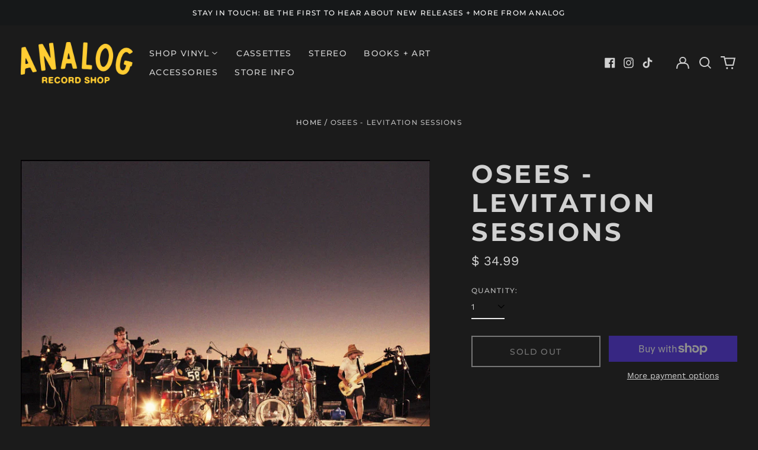

--- FILE ---
content_type: text/html; charset=utf-8
request_url: https://www.analogrecordshop.com//variants/41785664929992/?section_id=store-availability
body_size: 321
content:
<div id="shopify-section-store-availability" class="shopify-section"><script type="application/json" data-availability-json>{
    "variant": 41785664929992,
    
      "availability": {
        "closest_location": {
          "available": false,
          "pickup_text": "Pickup currently unavailable at <strong>Tustin</strong>",
          "pickup_time": "Usually ready in 2 hours",
          "modal_text": "Check availability at other stores"
        },
        "list": [
          {
              "available": false,
              "name": "Tustin",
              "text": "Pickup currently unavailable",
              "address": "<p>12872 Newport Ave<br>Tustin CA 92780<br>United States</p>",
              "phone": "7142657533"
            }
          
        ]
      }
    
  }
</script>
</div>